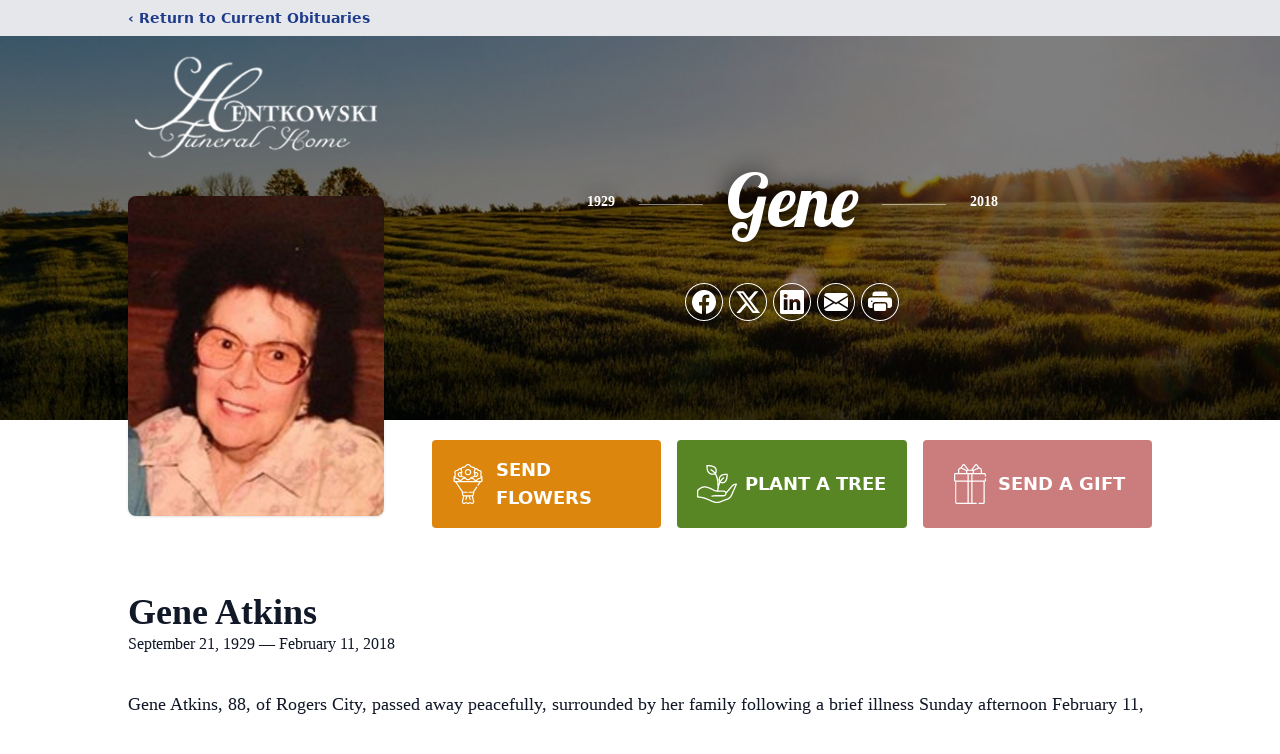

--- FILE ---
content_type: text/html; charset=utf-8
request_url: https://www.google.com/recaptcha/enterprise/anchor?ar=1&k=6LeU4WUjAAAAAHvskPQOkM6Ftci25esvCU8M0GNq&co=aHR0cHM6Ly93d3cuaGVudGtvd3NraWZ1bmVyYWwuY29tOjQ0Mw..&hl=en&type=image&v=PoyoqOPhxBO7pBk68S4YbpHZ&theme=light&size=invisible&badge=bottomright&anchor-ms=20000&execute-ms=30000&cb=fs6f1pih3tcq
body_size: 48723
content:
<!DOCTYPE HTML><html dir="ltr" lang="en"><head><meta http-equiv="Content-Type" content="text/html; charset=UTF-8">
<meta http-equiv="X-UA-Compatible" content="IE=edge">
<title>reCAPTCHA</title>
<style type="text/css">
/* cyrillic-ext */
@font-face {
  font-family: 'Roboto';
  font-style: normal;
  font-weight: 400;
  font-stretch: 100%;
  src: url(//fonts.gstatic.com/s/roboto/v48/KFO7CnqEu92Fr1ME7kSn66aGLdTylUAMa3GUBHMdazTgWw.woff2) format('woff2');
  unicode-range: U+0460-052F, U+1C80-1C8A, U+20B4, U+2DE0-2DFF, U+A640-A69F, U+FE2E-FE2F;
}
/* cyrillic */
@font-face {
  font-family: 'Roboto';
  font-style: normal;
  font-weight: 400;
  font-stretch: 100%;
  src: url(//fonts.gstatic.com/s/roboto/v48/KFO7CnqEu92Fr1ME7kSn66aGLdTylUAMa3iUBHMdazTgWw.woff2) format('woff2');
  unicode-range: U+0301, U+0400-045F, U+0490-0491, U+04B0-04B1, U+2116;
}
/* greek-ext */
@font-face {
  font-family: 'Roboto';
  font-style: normal;
  font-weight: 400;
  font-stretch: 100%;
  src: url(//fonts.gstatic.com/s/roboto/v48/KFO7CnqEu92Fr1ME7kSn66aGLdTylUAMa3CUBHMdazTgWw.woff2) format('woff2');
  unicode-range: U+1F00-1FFF;
}
/* greek */
@font-face {
  font-family: 'Roboto';
  font-style: normal;
  font-weight: 400;
  font-stretch: 100%;
  src: url(//fonts.gstatic.com/s/roboto/v48/KFO7CnqEu92Fr1ME7kSn66aGLdTylUAMa3-UBHMdazTgWw.woff2) format('woff2');
  unicode-range: U+0370-0377, U+037A-037F, U+0384-038A, U+038C, U+038E-03A1, U+03A3-03FF;
}
/* math */
@font-face {
  font-family: 'Roboto';
  font-style: normal;
  font-weight: 400;
  font-stretch: 100%;
  src: url(//fonts.gstatic.com/s/roboto/v48/KFO7CnqEu92Fr1ME7kSn66aGLdTylUAMawCUBHMdazTgWw.woff2) format('woff2');
  unicode-range: U+0302-0303, U+0305, U+0307-0308, U+0310, U+0312, U+0315, U+031A, U+0326-0327, U+032C, U+032F-0330, U+0332-0333, U+0338, U+033A, U+0346, U+034D, U+0391-03A1, U+03A3-03A9, U+03B1-03C9, U+03D1, U+03D5-03D6, U+03F0-03F1, U+03F4-03F5, U+2016-2017, U+2034-2038, U+203C, U+2040, U+2043, U+2047, U+2050, U+2057, U+205F, U+2070-2071, U+2074-208E, U+2090-209C, U+20D0-20DC, U+20E1, U+20E5-20EF, U+2100-2112, U+2114-2115, U+2117-2121, U+2123-214F, U+2190, U+2192, U+2194-21AE, U+21B0-21E5, U+21F1-21F2, U+21F4-2211, U+2213-2214, U+2216-22FF, U+2308-230B, U+2310, U+2319, U+231C-2321, U+2336-237A, U+237C, U+2395, U+239B-23B7, U+23D0, U+23DC-23E1, U+2474-2475, U+25AF, U+25B3, U+25B7, U+25BD, U+25C1, U+25CA, U+25CC, U+25FB, U+266D-266F, U+27C0-27FF, U+2900-2AFF, U+2B0E-2B11, U+2B30-2B4C, U+2BFE, U+3030, U+FF5B, U+FF5D, U+1D400-1D7FF, U+1EE00-1EEFF;
}
/* symbols */
@font-face {
  font-family: 'Roboto';
  font-style: normal;
  font-weight: 400;
  font-stretch: 100%;
  src: url(//fonts.gstatic.com/s/roboto/v48/KFO7CnqEu92Fr1ME7kSn66aGLdTylUAMaxKUBHMdazTgWw.woff2) format('woff2');
  unicode-range: U+0001-000C, U+000E-001F, U+007F-009F, U+20DD-20E0, U+20E2-20E4, U+2150-218F, U+2190, U+2192, U+2194-2199, U+21AF, U+21E6-21F0, U+21F3, U+2218-2219, U+2299, U+22C4-22C6, U+2300-243F, U+2440-244A, U+2460-24FF, U+25A0-27BF, U+2800-28FF, U+2921-2922, U+2981, U+29BF, U+29EB, U+2B00-2BFF, U+4DC0-4DFF, U+FFF9-FFFB, U+10140-1018E, U+10190-1019C, U+101A0, U+101D0-101FD, U+102E0-102FB, U+10E60-10E7E, U+1D2C0-1D2D3, U+1D2E0-1D37F, U+1F000-1F0FF, U+1F100-1F1AD, U+1F1E6-1F1FF, U+1F30D-1F30F, U+1F315, U+1F31C, U+1F31E, U+1F320-1F32C, U+1F336, U+1F378, U+1F37D, U+1F382, U+1F393-1F39F, U+1F3A7-1F3A8, U+1F3AC-1F3AF, U+1F3C2, U+1F3C4-1F3C6, U+1F3CA-1F3CE, U+1F3D4-1F3E0, U+1F3ED, U+1F3F1-1F3F3, U+1F3F5-1F3F7, U+1F408, U+1F415, U+1F41F, U+1F426, U+1F43F, U+1F441-1F442, U+1F444, U+1F446-1F449, U+1F44C-1F44E, U+1F453, U+1F46A, U+1F47D, U+1F4A3, U+1F4B0, U+1F4B3, U+1F4B9, U+1F4BB, U+1F4BF, U+1F4C8-1F4CB, U+1F4D6, U+1F4DA, U+1F4DF, U+1F4E3-1F4E6, U+1F4EA-1F4ED, U+1F4F7, U+1F4F9-1F4FB, U+1F4FD-1F4FE, U+1F503, U+1F507-1F50B, U+1F50D, U+1F512-1F513, U+1F53E-1F54A, U+1F54F-1F5FA, U+1F610, U+1F650-1F67F, U+1F687, U+1F68D, U+1F691, U+1F694, U+1F698, U+1F6AD, U+1F6B2, U+1F6B9-1F6BA, U+1F6BC, U+1F6C6-1F6CF, U+1F6D3-1F6D7, U+1F6E0-1F6EA, U+1F6F0-1F6F3, U+1F6F7-1F6FC, U+1F700-1F7FF, U+1F800-1F80B, U+1F810-1F847, U+1F850-1F859, U+1F860-1F887, U+1F890-1F8AD, U+1F8B0-1F8BB, U+1F8C0-1F8C1, U+1F900-1F90B, U+1F93B, U+1F946, U+1F984, U+1F996, U+1F9E9, U+1FA00-1FA6F, U+1FA70-1FA7C, U+1FA80-1FA89, U+1FA8F-1FAC6, U+1FACE-1FADC, U+1FADF-1FAE9, U+1FAF0-1FAF8, U+1FB00-1FBFF;
}
/* vietnamese */
@font-face {
  font-family: 'Roboto';
  font-style: normal;
  font-weight: 400;
  font-stretch: 100%;
  src: url(//fonts.gstatic.com/s/roboto/v48/KFO7CnqEu92Fr1ME7kSn66aGLdTylUAMa3OUBHMdazTgWw.woff2) format('woff2');
  unicode-range: U+0102-0103, U+0110-0111, U+0128-0129, U+0168-0169, U+01A0-01A1, U+01AF-01B0, U+0300-0301, U+0303-0304, U+0308-0309, U+0323, U+0329, U+1EA0-1EF9, U+20AB;
}
/* latin-ext */
@font-face {
  font-family: 'Roboto';
  font-style: normal;
  font-weight: 400;
  font-stretch: 100%;
  src: url(//fonts.gstatic.com/s/roboto/v48/KFO7CnqEu92Fr1ME7kSn66aGLdTylUAMa3KUBHMdazTgWw.woff2) format('woff2');
  unicode-range: U+0100-02BA, U+02BD-02C5, U+02C7-02CC, U+02CE-02D7, U+02DD-02FF, U+0304, U+0308, U+0329, U+1D00-1DBF, U+1E00-1E9F, U+1EF2-1EFF, U+2020, U+20A0-20AB, U+20AD-20C0, U+2113, U+2C60-2C7F, U+A720-A7FF;
}
/* latin */
@font-face {
  font-family: 'Roboto';
  font-style: normal;
  font-weight: 400;
  font-stretch: 100%;
  src: url(//fonts.gstatic.com/s/roboto/v48/KFO7CnqEu92Fr1ME7kSn66aGLdTylUAMa3yUBHMdazQ.woff2) format('woff2');
  unicode-range: U+0000-00FF, U+0131, U+0152-0153, U+02BB-02BC, U+02C6, U+02DA, U+02DC, U+0304, U+0308, U+0329, U+2000-206F, U+20AC, U+2122, U+2191, U+2193, U+2212, U+2215, U+FEFF, U+FFFD;
}
/* cyrillic-ext */
@font-face {
  font-family: 'Roboto';
  font-style: normal;
  font-weight: 500;
  font-stretch: 100%;
  src: url(//fonts.gstatic.com/s/roboto/v48/KFO7CnqEu92Fr1ME7kSn66aGLdTylUAMa3GUBHMdazTgWw.woff2) format('woff2');
  unicode-range: U+0460-052F, U+1C80-1C8A, U+20B4, U+2DE0-2DFF, U+A640-A69F, U+FE2E-FE2F;
}
/* cyrillic */
@font-face {
  font-family: 'Roboto';
  font-style: normal;
  font-weight: 500;
  font-stretch: 100%;
  src: url(//fonts.gstatic.com/s/roboto/v48/KFO7CnqEu92Fr1ME7kSn66aGLdTylUAMa3iUBHMdazTgWw.woff2) format('woff2');
  unicode-range: U+0301, U+0400-045F, U+0490-0491, U+04B0-04B1, U+2116;
}
/* greek-ext */
@font-face {
  font-family: 'Roboto';
  font-style: normal;
  font-weight: 500;
  font-stretch: 100%;
  src: url(//fonts.gstatic.com/s/roboto/v48/KFO7CnqEu92Fr1ME7kSn66aGLdTylUAMa3CUBHMdazTgWw.woff2) format('woff2');
  unicode-range: U+1F00-1FFF;
}
/* greek */
@font-face {
  font-family: 'Roboto';
  font-style: normal;
  font-weight: 500;
  font-stretch: 100%;
  src: url(//fonts.gstatic.com/s/roboto/v48/KFO7CnqEu92Fr1ME7kSn66aGLdTylUAMa3-UBHMdazTgWw.woff2) format('woff2');
  unicode-range: U+0370-0377, U+037A-037F, U+0384-038A, U+038C, U+038E-03A1, U+03A3-03FF;
}
/* math */
@font-face {
  font-family: 'Roboto';
  font-style: normal;
  font-weight: 500;
  font-stretch: 100%;
  src: url(//fonts.gstatic.com/s/roboto/v48/KFO7CnqEu92Fr1ME7kSn66aGLdTylUAMawCUBHMdazTgWw.woff2) format('woff2');
  unicode-range: U+0302-0303, U+0305, U+0307-0308, U+0310, U+0312, U+0315, U+031A, U+0326-0327, U+032C, U+032F-0330, U+0332-0333, U+0338, U+033A, U+0346, U+034D, U+0391-03A1, U+03A3-03A9, U+03B1-03C9, U+03D1, U+03D5-03D6, U+03F0-03F1, U+03F4-03F5, U+2016-2017, U+2034-2038, U+203C, U+2040, U+2043, U+2047, U+2050, U+2057, U+205F, U+2070-2071, U+2074-208E, U+2090-209C, U+20D0-20DC, U+20E1, U+20E5-20EF, U+2100-2112, U+2114-2115, U+2117-2121, U+2123-214F, U+2190, U+2192, U+2194-21AE, U+21B0-21E5, U+21F1-21F2, U+21F4-2211, U+2213-2214, U+2216-22FF, U+2308-230B, U+2310, U+2319, U+231C-2321, U+2336-237A, U+237C, U+2395, U+239B-23B7, U+23D0, U+23DC-23E1, U+2474-2475, U+25AF, U+25B3, U+25B7, U+25BD, U+25C1, U+25CA, U+25CC, U+25FB, U+266D-266F, U+27C0-27FF, U+2900-2AFF, U+2B0E-2B11, U+2B30-2B4C, U+2BFE, U+3030, U+FF5B, U+FF5D, U+1D400-1D7FF, U+1EE00-1EEFF;
}
/* symbols */
@font-face {
  font-family: 'Roboto';
  font-style: normal;
  font-weight: 500;
  font-stretch: 100%;
  src: url(//fonts.gstatic.com/s/roboto/v48/KFO7CnqEu92Fr1ME7kSn66aGLdTylUAMaxKUBHMdazTgWw.woff2) format('woff2');
  unicode-range: U+0001-000C, U+000E-001F, U+007F-009F, U+20DD-20E0, U+20E2-20E4, U+2150-218F, U+2190, U+2192, U+2194-2199, U+21AF, U+21E6-21F0, U+21F3, U+2218-2219, U+2299, U+22C4-22C6, U+2300-243F, U+2440-244A, U+2460-24FF, U+25A0-27BF, U+2800-28FF, U+2921-2922, U+2981, U+29BF, U+29EB, U+2B00-2BFF, U+4DC0-4DFF, U+FFF9-FFFB, U+10140-1018E, U+10190-1019C, U+101A0, U+101D0-101FD, U+102E0-102FB, U+10E60-10E7E, U+1D2C0-1D2D3, U+1D2E0-1D37F, U+1F000-1F0FF, U+1F100-1F1AD, U+1F1E6-1F1FF, U+1F30D-1F30F, U+1F315, U+1F31C, U+1F31E, U+1F320-1F32C, U+1F336, U+1F378, U+1F37D, U+1F382, U+1F393-1F39F, U+1F3A7-1F3A8, U+1F3AC-1F3AF, U+1F3C2, U+1F3C4-1F3C6, U+1F3CA-1F3CE, U+1F3D4-1F3E0, U+1F3ED, U+1F3F1-1F3F3, U+1F3F5-1F3F7, U+1F408, U+1F415, U+1F41F, U+1F426, U+1F43F, U+1F441-1F442, U+1F444, U+1F446-1F449, U+1F44C-1F44E, U+1F453, U+1F46A, U+1F47D, U+1F4A3, U+1F4B0, U+1F4B3, U+1F4B9, U+1F4BB, U+1F4BF, U+1F4C8-1F4CB, U+1F4D6, U+1F4DA, U+1F4DF, U+1F4E3-1F4E6, U+1F4EA-1F4ED, U+1F4F7, U+1F4F9-1F4FB, U+1F4FD-1F4FE, U+1F503, U+1F507-1F50B, U+1F50D, U+1F512-1F513, U+1F53E-1F54A, U+1F54F-1F5FA, U+1F610, U+1F650-1F67F, U+1F687, U+1F68D, U+1F691, U+1F694, U+1F698, U+1F6AD, U+1F6B2, U+1F6B9-1F6BA, U+1F6BC, U+1F6C6-1F6CF, U+1F6D3-1F6D7, U+1F6E0-1F6EA, U+1F6F0-1F6F3, U+1F6F7-1F6FC, U+1F700-1F7FF, U+1F800-1F80B, U+1F810-1F847, U+1F850-1F859, U+1F860-1F887, U+1F890-1F8AD, U+1F8B0-1F8BB, U+1F8C0-1F8C1, U+1F900-1F90B, U+1F93B, U+1F946, U+1F984, U+1F996, U+1F9E9, U+1FA00-1FA6F, U+1FA70-1FA7C, U+1FA80-1FA89, U+1FA8F-1FAC6, U+1FACE-1FADC, U+1FADF-1FAE9, U+1FAF0-1FAF8, U+1FB00-1FBFF;
}
/* vietnamese */
@font-face {
  font-family: 'Roboto';
  font-style: normal;
  font-weight: 500;
  font-stretch: 100%;
  src: url(//fonts.gstatic.com/s/roboto/v48/KFO7CnqEu92Fr1ME7kSn66aGLdTylUAMa3OUBHMdazTgWw.woff2) format('woff2');
  unicode-range: U+0102-0103, U+0110-0111, U+0128-0129, U+0168-0169, U+01A0-01A1, U+01AF-01B0, U+0300-0301, U+0303-0304, U+0308-0309, U+0323, U+0329, U+1EA0-1EF9, U+20AB;
}
/* latin-ext */
@font-face {
  font-family: 'Roboto';
  font-style: normal;
  font-weight: 500;
  font-stretch: 100%;
  src: url(//fonts.gstatic.com/s/roboto/v48/KFO7CnqEu92Fr1ME7kSn66aGLdTylUAMa3KUBHMdazTgWw.woff2) format('woff2');
  unicode-range: U+0100-02BA, U+02BD-02C5, U+02C7-02CC, U+02CE-02D7, U+02DD-02FF, U+0304, U+0308, U+0329, U+1D00-1DBF, U+1E00-1E9F, U+1EF2-1EFF, U+2020, U+20A0-20AB, U+20AD-20C0, U+2113, U+2C60-2C7F, U+A720-A7FF;
}
/* latin */
@font-face {
  font-family: 'Roboto';
  font-style: normal;
  font-weight: 500;
  font-stretch: 100%;
  src: url(//fonts.gstatic.com/s/roboto/v48/KFO7CnqEu92Fr1ME7kSn66aGLdTylUAMa3yUBHMdazQ.woff2) format('woff2');
  unicode-range: U+0000-00FF, U+0131, U+0152-0153, U+02BB-02BC, U+02C6, U+02DA, U+02DC, U+0304, U+0308, U+0329, U+2000-206F, U+20AC, U+2122, U+2191, U+2193, U+2212, U+2215, U+FEFF, U+FFFD;
}
/* cyrillic-ext */
@font-face {
  font-family: 'Roboto';
  font-style: normal;
  font-weight: 900;
  font-stretch: 100%;
  src: url(//fonts.gstatic.com/s/roboto/v48/KFO7CnqEu92Fr1ME7kSn66aGLdTylUAMa3GUBHMdazTgWw.woff2) format('woff2');
  unicode-range: U+0460-052F, U+1C80-1C8A, U+20B4, U+2DE0-2DFF, U+A640-A69F, U+FE2E-FE2F;
}
/* cyrillic */
@font-face {
  font-family: 'Roboto';
  font-style: normal;
  font-weight: 900;
  font-stretch: 100%;
  src: url(//fonts.gstatic.com/s/roboto/v48/KFO7CnqEu92Fr1ME7kSn66aGLdTylUAMa3iUBHMdazTgWw.woff2) format('woff2');
  unicode-range: U+0301, U+0400-045F, U+0490-0491, U+04B0-04B1, U+2116;
}
/* greek-ext */
@font-face {
  font-family: 'Roboto';
  font-style: normal;
  font-weight: 900;
  font-stretch: 100%;
  src: url(//fonts.gstatic.com/s/roboto/v48/KFO7CnqEu92Fr1ME7kSn66aGLdTylUAMa3CUBHMdazTgWw.woff2) format('woff2');
  unicode-range: U+1F00-1FFF;
}
/* greek */
@font-face {
  font-family: 'Roboto';
  font-style: normal;
  font-weight: 900;
  font-stretch: 100%;
  src: url(//fonts.gstatic.com/s/roboto/v48/KFO7CnqEu92Fr1ME7kSn66aGLdTylUAMa3-UBHMdazTgWw.woff2) format('woff2');
  unicode-range: U+0370-0377, U+037A-037F, U+0384-038A, U+038C, U+038E-03A1, U+03A3-03FF;
}
/* math */
@font-face {
  font-family: 'Roboto';
  font-style: normal;
  font-weight: 900;
  font-stretch: 100%;
  src: url(//fonts.gstatic.com/s/roboto/v48/KFO7CnqEu92Fr1ME7kSn66aGLdTylUAMawCUBHMdazTgWw.woff2) format('woff2');
  unicode-range: U+0302-0303, U+0305, U+0307-0308, U+0310, U+0312, U+0315, U+031A, U+0326-0327, U+032C, U+032F-0330, U+0332-0333, U+0338, U+033A, U+0346, U+034D, U+0391-03A1, U+03A3-03A9, U+03B1-03C9, U+03D1, U+03D5-03D6, U+03F0-03F1, U+03F4-03F5, U+2016-2017, U+2034-2038, U+203C, U+2040, U+2043, U+2047, U+2050, U+2057, U+205F, U+2070-2071, U+2074-208E, U+2090-209C, U+20D0-20DC, U+20E1, U+20E5-20EF, U+2100-2112, U+2114-2115, U+2117-2121, U+2123-214F, U+2190, U+2192, U+2194-21AE, U+21B0-21E5, U+21F1-21F2, U+21F4-2211, U+2213-2214, U+2216-22FF, U+2308-230B, U+2310, U+2319, U+231C-2321, U+2336-237A, U+237C, U+2395, U+239B-23B7, U+23D0, U+23DC-23E1, U+2474-2475, U+25AF, U+25B3, U+25B7, U+25BD, U+25C1, U+25CA, U+25CC, U+25FB, U+266D-266F, U+27C0-27FF, U+2900-2AFF, U+2B0E-2B11, U+2B30-2B4C, U+2BFE, U+3030, U+FF5B, U+FF5D, U+1D400-1D7FF, U+1EE00-1EEFF;
}
/* symbols */
@font-face {
  font-family: 'Roboto';
  font-style: normal;
  font-weight: 900;
  font-stretch: 100%;
  src: url(//fonts.gstatic.com/s/roboto/v48/KFO7CnqEu92Fr1ME7kSn66aGLdTylUAMaxKUBHMdazTgWw.woff2) format('woff2');
  unicode-range: U+0001-000C, U+000E-001F, U+007F-009F, U+20DD-20E0, U+20E2-20E4, U+2150-218F, U+2190, U+2192, U+2194-2199, U+21AF, U+21E6-21F0, U+21F3, U+2218-2219, U+2299, U+22C4-22C6, U+2300-243F, U+2440-244A, U+2460-24FF, U+25A0-27BF, U+2800-28FF, U+2921-2922, U+2981, U+29BF, U+29EB, U+2B00-2BFF, U+4DC0-4DFF, U+FFF9-FFFB, U+10140-1018E, U+10190-1019C, U+101A0, U+101D0-101FD, U+102E0-102FB, U+10E60-10E7E, U+1D2C0-1D2D3, U+1D2E0-1D37F, U+1F000-1F0FF, U+1F100-1F1AD, U+1F1E6-1F1FF, U+1F30D-1F30F, U+1F315, U+1F31C, U+1F31E, U+1F320-1F32C, U+1F336, U+1F378, U+1F37D, U+1F382, U+1F393-1F39F, U+1F3A7-1F3A8, U+1F3AC-1F3AF, U+1F3C2, U+1F3C4-1F3C6, U+1F3CA-1F3CE, U+1F3D4-1F3E0, U+1F3ED, U+1F3F1-1F3F3, U+1F3F5-1F3F7, U+1F408, U+1F415, U+1F41F, U+1F426, U+1F43F, U+1F441-1F442, U+1F444, U+1F446-1F449, U+1F44C-1F44E, U+1F453, U+1F46A, U+1F47D, U+1F4A3, U+1F4B0, U+1F4B3, U+1F4B9, U+1F4BB, U+1F4BF, U+1F4C8-1F4CB, U+1F4D6, U+1F4DA, U+1F4DF, U+1F4E3-1F4E6, U+1F4EA-1F4ED, U+1F4F7, U+1F4F9-1F4FB, U+1F4FD-1F4FE, U+1F503, U+1F507-1F50B, U+1F50D, U+1F512-1F513, U+1F53E-1F54A, U+1F54F-1F5FA, U+1F610, U+1F650-1F67F, U+1F687, U+1F68D, U+1F691, U+1F694, U+1F698, U+1F6AD, U+1F6B2, U+1F6B9-1F6BA, U+1F6BC, U+1F6C6-1F6CF, U+1F6D3-1F6D7, U+1F6E0-1F6EA, U+1F6F0-1F6F3, U+1F6F7-1F6FC, U+1F700-1F7FF, U+1F800-1F80B, U+1F810-1F847, U+1F850-1F859, U+1F860-1F887, U+1F890-1F8AD, U+1F8B0-1F8BB, U+1F8C0-1F8C1, U+1F900-1F90B, U+1F93B, U+1F946, U+1F984, U+1F996, U+1F9E9, U+1FA00-1FA6F, U+1FA70-1FA7C, U+1FA80-1FA89, U+1FA8F-1FAC6, U+1FACE-1FADC, U+1FADF-1FAE9, U+1FAF0-1FAF8, U+1FB00-1FBFF;
}
/* vietnamese */
@font-face {
  font-family: 'Roboto';
  font-style: normal;
  font-weight: 900;
  font-stretch: 100%;
  src: url(//fonts.gstatic.com/s/roboto/v48/KFO7CnqEu92Fr1ME7kSn66aGLdTylUAMa3OUBHMdazTgWw.woff2) format('woff2');
  unicode-range: U+0102-0103, U+0110-0111, U+0128-0129, U+0168-0169, U+01A0-01A1, U+01AF-01B0, U+0300-0301, U+0303-0304, U+0308-0309, U+0323, U+0329, U+1EA0-1EF9, U+20AB;
}
/* latin-ext */
@font-face {
  font-family: 'Roboto';
  font-style: normal;
  font-weight: 900;
  font-stretch: 100%;
  src: url(//fonts.gstatic.com/s/roboto/v48/KFO7CnqEu92Fr1ME7kSn66aGLdTylUAMa3KUBHMdazTgWw.woff2) format('woff2');
  unicode-range: U+0100-02BA, U+02BD-02C5, U+02C7-02CC, U+02CE-02D7, U+02DD-02FF, U+0304, U+0308, U+0329, U+1D00-1DBF, U+1E00-1E9F, U+1EF2-1EFF, U+2020, U+20A0-20AB, U+20AD-20C0, U+2113, U+2C60-2C7F, U+A720-A7FF;
}
/* latin */
@font-face {
  font-family: 'Roboto';
  font-style: normal;
  font-weight: 900;
  font-stretch: 100%;
  src: url(//fonts.gstatic.com/s/roboto/v48/KFO7CnqEu92Fr1ME7kSn66aGLdTylUAMa3yUBHMdazQ.woff2) format('woff2');
  unicode-range: U+0000-00FF, U+0131, U+0152-0153, U+02BB-02BC, U+02C6, U+02DA, U+02DC, U+0304, U+0308, U+0329, U+2000-206F, U+20AC, U+2122, U+2191, U+2193, U+2212, U+2215, U+FEFF, U+FFFD;
}

</style>
<link rel="stylesheet" type="text/css" href="https://www.gstatic.com/recaptcha/releases/PoyoqOPhxBO7pBk68S4YbpHZ/styles__ltr.css">
<script nonce="wGBKx2rS9r5aOeh5t0tQfw" type="text/javascript">window['__recaptcha_api'] = 'https://www.google.com/recaptcha/enterprise/';</script>
<script type="text/javascript" src="https://www.gstatic.com/recaptcha/releases/PoyoqOPhxBO7pBk68S4YbpHZ/recaptcha__en.js" nonce="wGBKx2rS9r5aOeh5t0tQfw">
      
    </script></head>
<body><div id="rc-anchor-alert" class="rc-anchor-alert"></div>
<input type="hidden" id="recaptcha-token" value="[base64]">
<script type="text/javascript" nonce="wGBKx2rS9r5aOeh5t0tQfw">
      recaptcha.anchor.Main.init("[\x22ainput\x22,[\x22bgdata\x22,\x22\x22,\[base64]/[base64]/[base64]/[base64]/[base64]/[base64]/[base64]/[base64]/[base64]/[base64]\\u003d\x22,\[base64]\x22,\x22w5zDo2/[base64]/wr/DuyF2ZxsVfcOnwqsFwoLCgMK+aMONwqzCm8KjwrfCksOhNSoqLsKMBsK3SRgKB0HCsiNvwp0JWV/Dp8K4GcOTf8KbwrcLwprCojB8w5/[base64]/bix0WMOsw7Y+BDjCm8OBBcOUw44JcHPDvhfCm1XCscKxwoDDqHN/VF8Hw4dpFybDjQtMwoc+F8K+w6nDhUTChcOXw7FlwoXCncK3QsKJYVXCgsOJw7nDm8OgasOAw6PCkcKsw6cXwrQwwqVxwo/CqcO8w4kXwqrDncKbw57CsSRaFsOlUsOgT2DDtHcCw4DCsGQlw43DqTdgwr0Iw7jCvwrDtHhUOsKEwqpKDsOMHsKxJcKbwqgiw5fCoArCr8O/[base64]/CvRzCknHCoFfDosK8ASUSw4NOw64YAsKUe8KSNx1EJBzCjxXDkRnDv3bDvGbDssKpwoFfwoTCmsKtHHbDnCrCm8KSIzTCm0jDpsKtw7k+LMKBEGgpw4PCgF7DhwzDrcKLY8OhwqfDsT8GTkLCsjPDi0DCjjIAcCDChcOmwqUBw5TDrMKVVw/[base64]/Dk8OiJcOWw5sVIg19DD/DvxF5wr/DgsO6CyPDjsK7YjNWbcOnw6TDnMKUw4fCsCbCh8O4BXrCqsKMwpseworCgRPCk8KfC8K4w7YQO0MzwqfCvzJrQxHDsjJgUDAKw58Zw4fDtMOxw4kMORMzLQc8wqbDg1/CsGsrA8KnOBzDscOfVibDjzXDicKaYjR3YcK2w6jDm0sqwqzCocOIQMO8w4/Cg8OUw5V+w5TDhMKAexrCkmpHwr3Dj8Olw5YgVF/[base64]/ZwVTBTcnw7IdBUDCiMOgUcOZwoDDgQ3DsMOcJMO6W0t7w43DusOdekYHwrphNMKdw6fCuFDDs8KKWRvDlMKEw73DrcKgw6k/[base64]/Ch8K/GyxSW8OAw6HCpyvChcOSwo3DtHBLfUHCgMOVw7zCvcOJwrbCnhFYwrnDn8OZwr1tw5ANw7gnMH0Jw57DhsKmFyDCkMOYYB/[base64]/CtmrCpHUXGMOPw6UMWiDCmsOpXcOvIMOQa8OtHcOxw5bCnHbCq3XCoWROA8O3bcOPD8Knw7hkIERtw7gDOjcXHMKiORoKc8KRelxew6nCiwssAjt0M8OEwqMUY0bCgMOGVcOBwozCqTswRcO3w5U3bcOzGCJ0wpURThbCkcOHccO3wrLDj1/DmRI/w69ef8K3w6/Cjm5eAcOEwol1V8O3wrREw7XCvsOcDivCocKEXU3Djh0Nw7MfZcK3ZcOfHcKOwpwUw5/[base64]/Cljcjw7czGMO/QHDCiBJJw4VuDW1Rw73ClHNTA8KnScOzX8KECsKXSELCrwbDrMONHsOOAiXCtW/DocKRBcOmw6JUXcOeSMKTw53DpcOtwpMSVcOJwqfDvBDCvMOOwo/DrMOAMGQ5YgLDuEDDhwUDB8KWCB3DiMK8w7AJPAQCwp/ChsK0UBzCgVZQw4DCvxRWVMKxWMO3w4xGwqpaVS46wrTCvCbCvsK9W3IGYUYbDlfDt8OsWTXChhbCqV1hTMOowo7ClcKxHRVgwrw/[base64]/Cr8K0ccOAwr5YBDhYMsKbEAzDiANEw6nDrsKnOyvCrgbCgcKIGcOvXcO6cMOowq3Cq2gVwp0ZwqPDmHjCpMOLMcKsw4/DgsKuw5lVwoByw6BlFTjCvcK1IsKtEcOUb1vDjUTDrcKOw4zDv0UewpdHw7fDmsOhwqxLwp7Cu8KHecKWX8KjJMKoTnfDr2x5wo/DqFxMWQjCvMOpXmdsMMOacsKnw6xhSEjDkMKuB8KDczPDr2rCicKLw5TCjGdmwrIswrR2w6DDjC3CgcK0Gx0Ewq0FwqPDkMK4w7LCjMOnw65rwq7Dl8KLwpPDjsKpwobDvR7ClXVBJC5iwpLDncOEw4MTTV4yQxnDmzsEEMKZw6IWw5jDt8Ktw6/[base64]/[base64]/[base64]/[base64]/WhMeCFLDuMOrF0XCmsO2w4vCjx7CtDJzIsK0w6hFwozDiw0gwqDDoV1vCcOOwoxmw69lw7x+U8KzPcKZQMOJTcKhwqoowpcBw6suc8OVMMO8CsOlw43CicKFw4DDnEVRwr7DkkcAOsOwe8KzScKoXMOHJTpxW8OkwojDqcOBwo/CuMKJVS5tVsKldUZ6wp3DlsKvwpHCgsKCQ8O7EA9wbCYqb0dNVMKEbMKYwoXDmMKuwoILw5jCmMOrw4d3TcKLbsOvUsOOw4p1w4HCkMK5wrTDvsOzw6JeN37DuVDCpcOhf0HClcKDw6/DjD7DnWrCnMKBwoB5PMKrXMOmw4DCvCjDsBA9wo/DhsKaRMOzw5rCocOAw7tiEsOTw7/DlsO3BMKPwrV7bMKrUA/DisKlw5bCnSIcw6fDtsKgaFrDkWHDlsKxw75Bw6IIPsOew5BVdsOdQxPCm8K5B0jCkmDDll5RMcOcdhfDvXnCgQ7CplvCslPClmIld8KoScKywo/DqMKFwoHDpCPDqFPCvmTChsKnwoMpbgrDtiDCj0jDtcKcEMKrw5tDwr5wR8KVIzdqw6JZTVF5woPCncOmKcOQCRDDi1jCqMORwoDDjioQwqfDrinDungYRwzDhTR/[base64]/XsOyO8OcZRJpw4tCworDqkVawpLDpWNMU8OKbXDChMOxKcOVOSRKF8Odw68Tw7slw6LDmxvDlwBnw59oX1vChMK/[base64]/CusK1w7zChCU2w5zDkcOgOwfCuMKlw7PDisONw7TCsS/Dr8OKTcKyQsKTwqzChMKGwr7CicKjw5/CocKVwr95PRYiw5/Ci3bCjy8UWcKEdMOiwqrCqcO/wpRuwpjCk8OYw4IeTCxUUgN6woRmw4jDtsOfP8KhPxHCicKgw4TDlcO7JsOlR8OfG8KsfMKUZxHDtgnCpg7DiFDCssOCEg7Dhw3DnsKjw7dxworDkywtwpzDtsOUOsKDSlwRYmoiw4hpY8Kcwr7CiF1sNMOYwp43wq0AC0nDllZ/cT8wAjrDt2JNXmPDnT7ChAdnw4XDjTR0wo3CscOJW11Dw6DDv8KuwoISw6Jnw78rcsKiwoDDtzTDol3Dv3dfw5TCjGjClsO7w4ENwqc6GcKPwrzCmsKYwr5xw61aw7rDkhLDgT5cY2/[base64]/DpRNow5nDrARIwptSBXHCqsKRw6DDv8OOTkPCpiHCgMKtP8OqMUcwwr3DtMO+wqDCs30SP8OoNMO0woTCnkrCijrDrXHCqRfCuQIhBsKUCXtFZC10wpQfcMKJw6l6UsKtQEgIUlXCnQ3CgsKEP1jCiwIAI8KZAEPDhcOjI0/DgcO3X8KcLAIOwrTDpsKnaGzDpsOwfx7Dj3tqw4BDwo5Dw4cfwpwpw4wjaXrCoGvDjMOlFgQzPRvCicOowrYuBUbCs8OlNC7Chy7Cn8KyAsK4P8KAAsOYw40Vw7rCoH7ClB7Crj0rw5/[base64]/wr/DoRHCssOMYy5jLz3DhcK/wps4w7odw47DikhDU8KODMKddVnDrXF0wqrDgcOvwrkJwpVcQsOlw7trw6UmwpcxX8KRw5LCu8KhIMOJVm/[base64]/DqSbDtCDCrcO6wozCoDEYLMKxw5bDr2RtCRzCtx0Aw7hIC8OdXHkVSnPDqWRtw55awo3DhhnDghsqw5ZDIkfDonrCksO0wpdfZ13ClsKcw6/CgsOBw5cnd8KgeBfDuMOmBiZJw7IXdTtnXsOmIsKmBkHDugc8VE/Cr3QOw6FXPSDDtsKtLcKpwrHDuDXCjMKqw7TDocK5OzEdwobCsMKWwqhawrovJsKOM8Onc8OZw791wrHDrTDCtcOwLwvCt3HChMKMZwPDhcOcRcOzwo7CtMOtwrEdw79aYCzCp8OHOD42w4rCiVfDql/DmAoyEi50wrLDuEo3NkbDjkTDoMOAcy9WwrdkHywSdMKLccOJEWDCu1PDpsO1w64hwqEeUXpzwqISw4/CpB/CkU8HEMOWOyIPwp9fPcKeOMO/wrTChiV9w65Ew5/CmxXCmnTDjcK/FV3DinrCjX8cwrkhcSfDn8OPwowsDMKWw5jDlGzDqWHCgwYtWsOWaMOGQsOJADgUBH5uw6QBwrrDkSdyNcOTwqvDrsKAwpY6WsOXO8Kvw5MLw40WCcKawr/DjwXCumbCgcO3NxLCncK5TsK7wpbCsX0CCnvDsXPCmMOmw6dHFcOjGMKfwqhlw6JUcFXCr8KhOMKAK11bw7nDrnJDw7p+ckPCgBdNw4F9wq5zw4ILTxrChSvCqcO9w7/Cu8Oew5DCmEfCi8Okw4hDw4lhw6QXeMKgRcOUZMKIWBPClcOow7bCnlzChsKbwr1zwpLCrH7DlsKgwofDs8OBwqbCt8OlScKJB8OfYRstwp0Iw7h3C1fCq3/Ch2/CksOew5sfZMOrVGBIwowUHMO6BQ8bw43DncKDw6nDgMOIw54MHcO8wr7DgQ7DjMO6dsORGxzClcOtdx3CicKMw7hbwozCscO8wpwOaR/[base64]/DpMKjJcOvwoM8w4vCtiPDjXxKw67DvSDDp8OkeX1tKARDNRvDlSEhw6zDr0/CrMK/[base64]/CqDbCj1nDkwjDom/DkcOxBQJfViNhwrzDsCJpw6XCsMOgwqdNwrLDqsO4ZXInw65IwpkNYsKpCnDCkF/DmsK5eRViAVbCiMKXZyLCrFcbw4U7w4ocPQMXNmHDvsKNb3fCqcKjdMKdU8OXwpBXecKsWXU3w6/DjWHCjjMOw7kacghRw65bwr3Dok/DuxoUKVFew5XDpMKPw68Ow50Sb8KkwrEHwqjClcKsw5PDpxTDgMOgw4DCvEAiHjvClMKHw5IeesOLwr8ew53CmRN2w5N/dVBZGsONwp9/wq7Cl8ODw48/TsOSBcORd8KBBF55w4gxw63CmsOvw5/Cj37DvWBHZ2YTw4/Cqxoxw4tREsOBwox4T8OaFQBZenALTsO6worCoSMjCsK8wqBfeMO3L8KfwqrDnVcmw43CnMKNwr1RwolGQsOBwpHDgALCm8OMw47DpMOuXcOBYyHDnCPCuBHDs8KdwrfDtMO3wp5GwoUww6HDq2vCsMOswo7Co3bDpMKoYUphwpE/wpk2csKzwqtMd8K6w4zClBnDmn/CkC0Fw5Q3wpvDvxzCiMKWacOxwrnDisKlw6gXPTvDjwBHwp53wpNGwr1mw6I1CcO3BD/CkcOkwprCq8KeGT5swrZSXhB1w4rDul7Cm3s2W8OjCkHDry/DjcKRwqPDhgsIw6zCusKJw6h3XMK+wrjDmx3DglLCnTs/wqrDqGbDnXIoOsOkFMKXworDujrCnD/Dg8KCwqocwoVUW8O7w5IEw7N9ZMKUwq0vD8O/XH9tG8OLDsOlT1x3w5oMwpjDucOtwrw5wq/CmSrDjSZraTTCoWHDkMO8w41Pwp7DtBLCtSgwwr/[base64]/[base64]/BMOwwpDDiVXCvcKbSnHComJ1w5xCwqJowosBc8OmVFg1DTMlw6NfGyzCqcODScOewpnDtMKNwrVuBjPCjE7DjklYQ1bDj8OcGcOxwrI2DcOtbsKNTsOFwoVGcHpIVCTDkMKGw587w6bCvcK6wpIHwpNRw7xZNMKNw4UdYcKdw41mW0XCokRWEBTDqFPCll9/w7fCrS/ClcKnw7bDgWYgd8KLDGtJcMOgB8O/wofDk8Otw4svw7nCr8OkV03CgHxEwoDDglRSV8KDwrcEwo/CjCfCv3paVzgiw77DnMOAw5o0wpgkw5TDscOoGybDicKnwrs9wrYiF8ObMgLCncORwoLCgMKFwo3DmmQAw5vDgwg/wr00ex3CvcOpOCBEXiM4J8ONScOHG2ZcNsKww53Dk24twq4IJxTCknp5wr3CjVLDnsKuFTRDw6jCh1VawpbCniVgPmHCnTrDnynCvsOLw77Dl8OocGPDuj3DocOuOBhlw7/CuXdUwpU9S8K7MsOoQxV+wrJcfMKYB0cdwrcGwpzDgsKxA8OlfAXCuQHClFXDnnXDn8OLw6PDv8OwwpdZNMO0CBNbW3EIPQbClWHDnS7CjQfDnn8HIMKjEsKcwrbCpx/DvjjDq8OBWybDpMKAD8OhwpbDr8KQWsK6E8KFw6U5BF4hw6PCiWLCkMKVwq7Cnz/[base64]/w5XCjsKMwr8nwqlyJk1/ScOww7U0w64KSTXDtXzDv8OOJzfDi8KWwrfCsDzDp3N/VgwtO2DCv2nCkMKPewRNwqzDvMKaLRUpC8ODKVcNwo5yw7dMOsOWwobCoxIzwrg/LF3DnxDDkcOcw7YMAsOGb8OhwrwVIizDjsKQwp3Du8Kqw7/DqsKtbxTCicKpI8Ozw4c2cHZpBzDDkcKfw4TDkMOYwpTDpW4sImVsGA7Cp8KqFsOKD8KgwqPCicO6w7FnTsOwU8OAw5TDqMODwq7CjwQSYsKTDElHG8KLw7lFOMOCV8Ocw6/Cq8KgFGBVBzXDuMOzYsOFHRYNCEvDuMKtSnoMYTgmwo9SwpANK8O+wqx+w4nDl3xoRmrCmcKPw7sDw6A3fiUZwovDjsKuGMKxehbCpMOVw7rCrMKAw4LCn8KdwonCoyLDn8K2w58BwrrCkcKbKyLCtyl5JcKlw5DDkcKRwpwPw7o5DcOzw5AKQ8OdYcOlwoHDqzoMwp/DoMOtVcKawqBdBl9Lwodtw7DDsMO2wpvCoArCmsOnaxTDrsOHwqPDlRk+w6ZQwptsccKJw78mwrjDpSoSXWNjwoPDnUrCliUCwpAMw7bDsMK7KcKCwrdJw5ZwdsOjw45dwqcQw67DvU/[base64]/DpMKrfmNtwp4XbmDClkDDnQLCicOtFCZPwq3Dv1PCn8Oyw5XDosK/BgsOd8OHwrvDhQTDj8KOM00Fw6cOwq3DnkHDliw/EsO9w6vCrMK8DmPDt8OBSivDqMKQED7CiMOvf3vCpzU6HsK7Z8Ovwr/[base64]/[base64]/ChsO8w74gHzsBK8Ofw7/CkVdqwrLCpsO1w5QKwp17wpIBwr5iacKcwqXCi8KEwrExS1dPWcODK2DCp8KDUcKRwqIUwpM+w6dfGlwewovDssO6w5nDjQklw54mw4Qmw6dqwrvCimzCmjzDrcK0RDPCuMOuSC7Cq8KCCzbCtMOuaCJtQUs5wq/[base64]/DuWx9w5FrworDgsODwrNlLMKIw73Dp8Kyw6YVDsKqUsOKC17CsTzCrsKdw59RVMKQHcOqw6xtAcOYw4vClncew77DsA/DsgAUPjFRwpwNTsK5w6HDjn/Du8KGworDvCYCPsOdY8KhPC/Don3CiDg0GA/Dmkl1FsOhDUjDgsOkwosWOHLCliDDpyvCh8OvMMKMZcKSw5rDo8KFwr8vEhlbwqnCjsKcG8OTBTAcw7g5w4fDlgwLw4XCmMKOwq7Co8ODw6geFlZqMMOTVcKYwo7CusKtJR7DgcKow65basKcwrtLw7d/w73DocOOIsOtDH00RsKDQSHCu8KlBGB9wp83wqdbdsOWccKOZBZSw74Qw7/[base64]/fcKYCHvDolxHw6UBw6h+DhVfUsK5TMKRwpdNYcKXcMO4QHkzwqTCljbDk8KWw5RkcXwMRh1Ewr3DtsOdwpTCv8K1Rz/CondzLsKSw5wuI8OPw6fCv0oew7LCu8ORQwJRw7YeDsOldcKDwohJbW7Dt1wbWMOnAg7CtcK0CMKFYG3DnXLCq8OPeg5Vw79dwrTDlgzChw/CqAPCmMOWwojCnsKQJ8O9w7hAFsORw587wrdkY8O8H2vCuxo5wozDgsK0w7LDvUfCnlTDlDlmN8K4bsKcVAbCi8O5wpJbw4A5ACjCqSPCvMKNwofCoMKbwr/[base64]/CnsORwpwAwoRdwqrCssKfwp7Ch8OXwr8mw4jCmBHDnm97w5fDssKbw7PDgMO3worDm8KzKl3CucKfQmcCAMKrKcKeIwrCgcKLw7FYw47CisOPwp3DsiZeZsK0HcKnw6/CpsKgMQzCsRxBw5/DlcKXwoLDusKmwoQLw5wfwpnDvsOOw6XDj8KfN8KOQSbDs8KKD8KQSx/DmcK/[base64]/FSVswpvDrsKaBMOxw4B1ZBDCqzvCjDjCnkwAcz3CgFzDpsOyTXYHwp5mwrTCj39gH2QkRsKZPX3Cu8O+RcOuwrlxYcOCwo40w67DtMOjw6NTwokuwpAqXcKYwrBvNBnCiThQwrcUw4nCqMOgIi0VWsOuOwXDly/[base64]/UMKUw6DDo3/[base64]/Dj8KXQsOTKsONw6DCs2bDksKZDGnDuMKiGcODwoHDn8OWcT/ClDHCoCPDqMODb8OzaMOOBsOtwogyDcOYwqHChsO5ZijClSgqwqnCikoMwo1Gw5vDj8K1w4QQBcKywrXDmkrDl0DDlMKTLUUgcsO2w53DlcOGFndQw4PCs8KQwqNKGsOSw4zDs3R8w7LDgwkWwrvDtRY5w7d5WcK9wq4Kw6RlSsODT2fCuQl/Y8K/wpjCgcKTw67CkMOuwrY9amHDn8OZwrfCt2hRXMOywrVQQcKbwoUWZMOFwoHDuA5Cwp5Kwo7CoQl/XcOwwq/DlcOYJcK7wpzDtMKcKcOywpfCmi4PXmEEchnCpsO1w5pAHcO/[base64]/CscKvJMKHw7dIwr1uwrh4wq17wqPDglfCjFvDrAHDgAHDrA5JZcKeOcKzLxjDqD/Dllt+KcKxw7bDgMKGw7hIbMOJNsORw6TCk8K1LnjDlcOJwrwswohFw5vDrcOdSVDCr8KECcOrw6rCtMOIwrgUwpAXKw/DpsK0VVfCmBfCgVQbVV1+U8O0w7LCjm1Xa1PDrcKNUsOxYcOSSxoWRRkADgnDk2LDp8K/wo/[base64]/GGQjw6ZrNV7CvzHDkMOYwp48wpbCksKkwqzDh1zDgxkgwoQSPMKvw6xAw6nDkcOsF8KTw73CmRcsw4o5FsKnw645bl4Ww6/Dp8KCXMO+w5QFWHjCmMO+SMKEw6jCpsO5w5dvCMOvwo/[base64]/DncOWEgfDuMK5McKMwpLDvGsUWcKFwrxiwqQVw45zwpoLNRPDqjbDjsKWGcOHw4VMacKrwrfDksKGwrA2w71WTz4PwqHDucO+AAt4TxHCpcK4w6I3w6QJQHctwq7Ch8OQwqTDs1/[base64]/CqxvDpsK4MkrCliXDgh7CrBNDAcKrBQjDqAw3wpxuw5l4w5bDjXgJw598wq/DmMOVwpsfwoLDsMK/[base64]/[base64]/DhE3Ch8OVCGoNbRY4dnHDnTPDocKoNcK9P8OafU7DsGQxTAo0G8OawqoAw7zDuDgQB1I7BsOcwqcccGZcRx1jw5kIwr4gKz53XcKtw6JXw79vSXM4GnRNIhzCk8KLMX1RwqrCrsKqdcK4I3LDuirCpTwdTyfDhsKMW8KQUsOYwobDnVzDqCd8w57Cqw/[base64]/w4MbwqAKwqHDnXrCn8OZw6/DvHIEwobChcOkOz7CscORw7RwwoLCsSlcw4tywogBw6wywozDpsORDcOgwr4kw4RAJcK0XMO9fHvDnljDrcOzdsKGSMKawrlow55gOMOkw78BwrRcw4E1GcKWwq/CuMOneWwDw7pPwqHDjsODJMObw5TCu8K1wrREwonDi8K+w53Dj8OzJwkYwrBHw6cCDSlCw75iN8OSJMKUwr1ywo13wrDCscKKwoETK8KOwrTCqsK+F3/DnsK0ZTBIw6BhIXzCk8OyVsO0wq/DucKvw4XDpjkKwpvCvcKjwosww6bCpiDCpMOmwo/CpsK/[base64]/[base64]/w53CnSVpwpQGDMKOw7guNcKiwqHChcKzRsKiw6INW0JQw4DDn8O1UzLDpMKqw4x0w5nDmhg4wotJYcKPwofCl8KDPcK2NDLCvwtFdgvCg8O4CU7DiRfDtcO/wq/CtMO3w6wfFTDCoXfDpVUewq1oU8KtU8KTCWLDi8K9wo4mwrFhbg/DvRbCk8K+O0o0NQN6InnDhMOcwoYjw4fDs8KVwooMX3kUPUkYUcOQIcOkw51dWcKEwroWwoVtw4XDiwXDtjLCpMK5YUUbw5zCswt0w4PDtsKxw7k8w4lBOMKAwqINCMK4w648w7/DjcOQaMKMw5TCmsOmbMKEEsKLS8OyOwvCqAzDvhh+w7rDoBJYCCLCmsOILcOrw7pkwrYuccOcwqTCs8KaeALCnwVQw5/DihfDunUuwrRaw5rCiXMsbxgaw6zDmmNhwpfDm8Kuw5A1wq5Fw43CncK4dXA+DlfDm0wPBcOBe8OCS3rCtsO/Xnolw5/DuMO3w5HChF/DscOXT1Iww5FIwoHCiBTDtMOUw7HCi8KRwoHDmMKfwp9oNsKUCV5PwqYfFFRsw5QmwpLCqsOFw6FDE8KuesOnO8OFC3fCqVjDiBYiw4nDqMOqYAdjeWTDgBgtIUXCs8KNQXPCrwrDm3XCo2cDw59meTDCiMK2dsKAw5bCvMKWw5XClUd/KsKmZDTDrsK6w6zCqCHCnSDCg8O8fMOfbsKNw6MHwozCmAhGMi5mw6ohwoEzOGlvbHtcw4ILw7gMw5PDm3oXKnXCi8KHw6lIwpIxw77CnsKUw6bDicOIFcO0eh5ow5RDwrkiw5ECw51Dwq/DgiDCmnnCtMOAw5JLHWBHwp/DusKQccOrW1AlwpMUP0cqYMOPfTsVWcOyAsOFw4nDi8KnBn/CrcKPXhVlf11Ew6rCuh3Dp2HDjgcPaMKoWgnCk2VpWMKWO8OJHsOiw6LDm8KaKmUCw6rCvsOvw5cZVQJTQHTCjD1/w7XDmMKPRV/CtXpYSxPDu0nDhsKmMBgzK0bDvnhew4pAwq7CgsOLwrXDk1rDp8OFK8OTwqfDiAIbwrzDtWzCvABlSX3DlVVnw7IUQ8O/w4EBwox0wqktw4Bmw7NLEcO9w7Eaw4vCpjw9H3TCnsKZQ8OYPMOBw5ZGOcOeSRTCjAcdwrbClj/Dk0d4wqg2w4U2AhlpNAzDmy/DssOsBcOmcxjDp8KUw6kxHjR8wqTCocKDeX/DlxVQw6fDjsKWwrnCp8KdfsKXU2t4fwh1wo4swpZ7wopRwq7Cr37Dn0bDu0xRw6zDiE0IwpRrcXBhw7zCihzDncK3LRhyD0nDo23CmsOuEmfCmcOZw7xwLQAjwrgGc8KGScKtwqt8w6k1VMOGRMKowrdywpbCj0jCvMKgwqQ2YMKzw6lMSj/CuW5uacOrEsO0MsOGU8KTX2vDowzCgFHDsE/DhxzDvsOHw49jwr9mwojCqMKhw4HCoX94w6wYBcKLwqzDucK0w43CrxU5T8KQRcOpwr0eAVzDisO8wq45LcK+asOnKm/DgsKIw5ZGMxNSZznDmzjDusKOZQTCoX8tw6zCphPDuSrDo8KWJF3DoF7CjcOFdGgDw6cFwoUBQMOtSFdyw4/Cg2DCuMKmJlfCknbCoTVEwpnDi1HCocORwq7CjxgcZ8KVVsKBw7FEV8KYw4dBdsKdwpzDp15VS347DmLCqBlLwo02X3Aodwcew5sPwrXDiQEyesOEUEXDlwHCnwLDssOXVcOiw5dTfGNYwro1Bg8Fe8KhU2k6w4/DsAx6w68xVcOZbCsQH8KQw6LDrsOzw4/Ds8O5ZsKLwrIWGcOGw4jDsMK3w4nDh3leBBzCtVkJwqfCv1vDqxgNwpAOMMOBwrHCi8OLw47CiMOSLkHDgTgdw4XDssOiLcK1w7cOw7/[base64]/w4zDi8OMcSrDsMOww5rCkcO7HHXCiMKnwpnCvGbDqG3Dj8OXZzx4G8Kxw6BXw7fDiV3DgsOiMMKvUkLDo3DDmcO1N8OpAnIlw6YwYcONwpIhC8OeBj9/w5vCk8OJwpkDwqk6NX/DoVISwr/DgMKdwrXDg8KNw7JFRSHDqcKxC1tWwojDrMK2Wio4GcKbwprChBrCkMKZZFAuwo/[base64]/wrrCicKFFkHCqcOiZl4hw7krBGDCk8KRw6fDpsO7CgBnw4AbworDoVd9wp42eGrDln9vwpjChw3DpiXCqMKYfhrCrsKCwojDncOCw7VzenNVw6MpSsO7T8KGWkjChMKkw7TCjcOCFcKXwr18GMKcwpjChMK0w7FoBMKgWMKFfR/[base64]/DrsKowpYEwp3DljfCk8KTw5nDhRDDv8OPMMOEw5NWBkLCsMKqSSYAwpZPw7TCqMKsw4nDqsOwbMKcwp9mYDnDn8ODV8K4PcOCd8O1wpHCvCvCicKTw6rCokw7MUABw7FscBPCkMKFU3FNOVRaw7ZzwqnClcOwAg/Ch8O4PHXDv8OWw6HCrnfCiMK0T8KrcMKKwqlvw44Jw6zDswPCklLCq8OMw5dWWnJ/BcOWwprDmlnCjsOxDgDCpl4rwqLCvsOLwqZEwqLCpMOjwr/[base64]/wqrDvBRRwrQ5GMOZwp/ChGbCrcOQUsOhwr/Dog4NNRDDhcKGw6jDhU8PGGjDm8K3YsKWw6l8wqrDpMKNbQjCjz/DvEDCvcOtwofCpgBXXMKXEMOuOMOGwr1YwoXDmE3DicO8wogsHcO/PsKzfcOCdMKEw4hkw7pMw659ccOywoPDisOew49pwoTDoMOdw4V9wpYQwpMdw4zDo3tow51Yw4LDjsKTwpfClDvCrmPCg1DDnlvDkMORwp/DmsKpwpdAOTI5XkRAVFzCvSrDm8Ovw6PDv8KMXcKFw59sKgPCsUUqaxzDhU97R8O2LMKkBDLCjknDrgTChGzDlhrCocOJP3ltwqzDk8OxOkPCqMKNcMO2wqp/wqPCicOtwpvCqMO0w6PDhMKlS8OLS2rCrcKKc3Ufw4XDiSDClMKBWMK9w651woLCq8KMw5ZywqvClEAJJMOhw7YIFkMVV2EdaG0pRsO8wpFdaA/[base64]/[base64]/Crn7CnMKdIEPDmHoFwqjDnsKYwpfDvWTDrBIXwpjCrsObwp5mwqLDn8OEIsKZDsKEwpnCisOtKW8qAh/DnMOyJcOZw5cGJcKte1bDksOnW8K6cCjCl0/CoMOBwqPCvWrCrsOzCcOkwqLDvjQpEGzCryYDw4zDq8KhbcKdTcOIMMOtwr3DpUvDlMOYw73CocOuYjJowpLCmMOUwpDDjxIiXcK1w4/DpRddw77DtMKHw63Dr8OqwqjDqsKdHcOFwpTClGDDqmXCgBEhw5BPwqLCtkBrwrPCmcKLw7HDjzZDOxdJG8O/W8KUFsO8DcKcCBMSw44zw5gDw4M+K1nDqk8uB8OXdsKEw5sxw7TDr8KATBHCiRAEw61dwrrCtkxOwq04wrYHHHzDl35RCUBew7TDn8OBMsKDElLDusOxwrNLw6HDpsO/AcKnwp54w5lTG0Acw4x3NknCvx/[base64]/wo3DncKdw7wgfn9mbcKLw6wxQEh2EBACMEDDuMKTwpY5LMKfw54bRcKxdW/[base64]/DhcOLwoliJcK6w6nCmcOgbMOEw6tywqoOw7A0wpzCnMKyw7g3wpfCkiTDiRs+w77Dhx7CsSh7C3DCpC/ClsOSw6jCsijCscK1w5/DuAPDvMOpJsO/wo7CqsO8O0ZLwqbDg8Omem3Dk3tWw5fDtwcGwrEtFnbDsQE5w5w4LSrDgT3Dt2vCl39sEV8JAcOsw6pGD8KbJXHDlMODwpfCssOzUMOxOsObwr3DiAzDu8OuUzIqwrDDuQ/[base64]/[base64]/CuzNiUcKXbiDCn8OowqttwqsbdMOZFDHCpxbCkiYVw6M5w7bDrsKTw4nCg3sfIHlVX8OMRMO+K8O2w6LChSdUw7zCpsOaXw4QcMOVUcOAwqbDn8O5DxjDqcOHw6s+w4YOZCbDr8KrcADCuHRzw4/[base64]/[base64]/DkMOwGCHDpiNzccO/[base64]/DuMOQwo8nLGA8TXvCgcOnIMK9XsKgw6NrDXoZwpA9wqvCiH92wrfDncKGE8KLB8KIO8OacXDCpzdce2HCv8Kzwpl2QcO6wqrCrMOiM2/Ch3vDgsKAIMO+wpctwo7CvcObwovDtcK5QMOyw7DCl34fbsOxwoDCoMOWN3HDpEg6BsObG2J2w6DDjMORe3rDhWsBe8OjwrxvTFNxdCrDuMKWw4lZecONLUXCsxjDp8K9wplBwoAEw4rDp3DDkVVqwr/CpMKQw7lQFMORDsK3A3bDtcKdNmJOw6d+LE4mV27CmsKnwo0Pa058MsKwwo3CrGLDk8Kcw413w41awojDrsKLDGk9Q8OxACrCpT3DtsKMw7AcFmHCrsKRb0fDp8Kzw4I+w603wqdhB2/DmsOXKcK7dcKXU1Zfwo3DgFdVLzjDm3B7L8OkIyJrwqnCisKSBGXDq8KtP8Kjw6nDrcOEH8ORwoISwq3Dr8KYA8ONw7jCksK/E8K7PAPCoB3CkkkNd8Ogw67Du8Opw6NNwoEvAsKcw65LERjDvB5tG8OUIcKfazU4w6Z0R8OsVsKtwqjCiMKZwoVsWQfCtsOXwoDCrQ/DvBHDrsOvDMKewoLCl0XDi1nCsnHClHJjwr49YsKlw57CksOGw5YxwpjDvcOlT1Zyw6gtTMOgYEZKwok8w7zDo1tcaUrCijXDmsKow6dFXcOEwq8twq08wpjCh8OfElwEwrPCnk9NVsKUBMO/[base64]/wpbDlz/[base64]/[base64]/[base64]/DpsOgDsO/RcOvB8K2wpF4Klw6w4hRwrfDh1nDmcK6d8KLwrrDlcKSw5bCjS9+ahhyw4dEfMKAw6sweQLDux7CpMKxw5jDvsOlw7jCnsK5FUbDocKhwp/DiGTCucOOJEfCusKiwonDgFXCiTY0wpMAw4TDhcKVHVxkc1vCqsOyw6bCu8OpVcKnZ8ODcMOrfcOeCMKcCyTCpxwFLMKrwoLDisOQwq7ChmlFMMKWwpzDksO2XBUKwpTDnMKzHHLCuHotUC/CjAIfb8KAXx7DrCoCTGfDh8K9ZC/DsmtPwrZ5OMOVeMObw73DmcOOwpxXwojDiBzCkcKMw4jClXAJwq/CjsKCwrFGwrZRE8KNw60rUcKEQ2kgw5DCgMOEw4MUwrxJwrzDiMOeZMOvDcOwJ8KmG8Kbw4IyKwjDgFTDqcOuwpY7bcOCWcKqImrDhcKLwo8+wr/CtgLDoVPCq8Kbw7R5w6QSXsK0wrvDlMOVI8K3bcOrwoLCg2AMw6xISjlgwrQvwowgwoUrdSscwrbDgSkSZMK5wpRCw7vDiTTCshBJbn3DnV7Ck8OVwqYtwr3CnhjDucO2wqbCk8OgHCRbwozCkMO0VsKDw6nDhgjDgVHDisKUw4nDmMKTNCDDgHjCnU/DpsOmA8OTUgBEd3UWwo7Cryt9w6bDvsOwWsOzw4jDlHpmw4B1dsKiwqQuPjBSIwLCoD7CtR5vZMOFw4JmCcOewo41fgDCrGoWworDicOVe8ODXcOKCcOHwpXDmsKBwqFNw4N+OMORK2nCmlM3w47Dqy/CtS4tw4IAFMOgwpFnw5jDusOqwrlWZBkGwozCh8OAdVDCtMKHWsKPw7E/w55JHsOHHsO9PcKdw6w0UsOHDinCqEAYWXYmwofDgE5Tw7/[base64]/R1rCm8KYw6JOworDj8KiT8OoAl7ChgXDtznCsU/[base64]/CvSLCjjxAS8Kdw7o6wpszw6k0wrcEwonDoj3DgH5zOg9hFDPCnsOvYsOWaHPCgMKtw5BGPxg3JsOSwpZZKVk/[base64]/FAYdw7UfL8KKworDlg9BEWlGI8OZw7IvwqgSwpfCnsO5w7IuQcOeKsO6JCjDscOsw7d/X8OrfA\\u003d\\u003d\x22],null,[\x22conf\x22,null,\x226LeU4WUjAAAAAHvskPQOkM6Ftci25esvCU8M0GNq\x22,0,null,null,null,1,[21,125,63,73,95,87,41,43,42,83,102,105,109,121],[1017145,855],0,null,null,null,null,0,null,0,null,700,1,null,0,\[base64]/76lBhnEnQkZnOKMAhk\\u003d\x22,0,0,null,null,1,null,0,0,null,null,null,0],\x22https://www.hentkowskifuneral.com:443\x22,null,[3,1,1],null,null,null,1,3600,[\x22https://www.google.com/intl/en/policies/privacy/\x22,\x22https://www.google.com/intl/en/policies/terms/\x22],\x22mH6LSGJnouDUm9iddWkfsQxIAiceuNb72nN+94UDQwQ\\u003d\x22,1,0,null,1,1768821710672,0,0,[229,116,12],null,[146,198,14],\x22RC-waoaXrxamf8Lww\x22,null,null,null,null,null,\x220dAFcWeA6LS-mnAaJQmu3lMQtja9NXPC5It3ahq4lkdwoB1fm_xTfp1qxbK24OWqrzcdE2rIlM20JZuSD7iGW_-PlsuFB9E4r5qQ\x22,1768904510591]");
    </script></body></html>